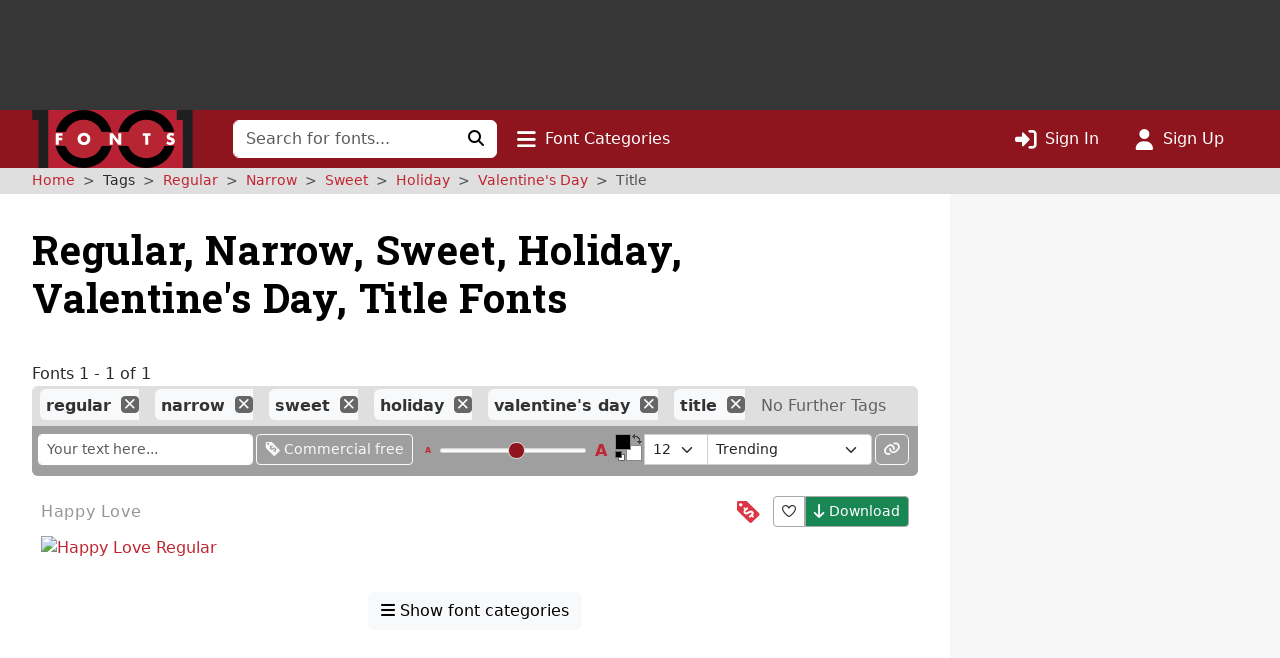

--- FILE ---
content_type: text/html; charset=utf-8
request_url: https://www.google.com/recaptcha/api2/aframe
body_size: 268
content:
<!DOCTYPE HTML><html><head><meta http-equiv="content-type" content="text/html; charset=UTF-8"></head><body><script nonce="O3AYwL9gNYDQ4WjE8brrqw">/** Anti-fraud and anti-abuse applications only. See google.com/recaptcha */ try{var clients={'sodar':'https://pagead2.googlesyndication.com/pagead/sodar?'};window.addEventListener("message",function(a){try{if(a.source===window.parent){var b=JSON.parse(a.data);var c=clients[b['id']];if(c){var d=document.createElement('img');d.src=c+b['params']+'&rc='+(localStorage.getItem("rc::a")?sessionStorage.getItem("rc::b"):"");window.document.body.appendChild(d);sessionStorage.setItem("rc::e",parseInt(sessionStorage.getItem("rc::e")||0)+1);localStorage.setItem("rc::h",'1768970213234');}}}catch(b){}});window.parent.postMessage("_grecaptcha_ready", "*");}catch(b){}</script></body></html>

--- FILE ---
content_type: application/javascript
request_url: https://st.1001fonts.net/build/common/2475.a9192b68.js
body_size: 285
content:
"use strict";(self.webpackChunk_1001fonts=self.webpackChunk_1001fonts||[]).push([[2475],{72475:(e,t,n)=>{n.r(t),n.d(t,{default:()=>c});var o=n(52891),s=n(96540),p=n(5338);class c extends o.xI{connect(){const e=this.propsValue?this.propsValue:null;if(this.dispatchEvent("connect",{component:this.componentValue,props:e}),!this.componentValue)throw new Error("No component specified.");const t=window.resolveReactComponent(this.componentValue);this._renderReactElement(s.createElement(t,e,null)),this.dispatchEvent("mount",{componentName:this.componentValue,component:t,props:e})}disconnect(){this.permanentValue||(this.element.root.unmount(),this.dispatchEvent("unmount",{component:this.componentValue,props:this.propsValue?this.propsValue:null}))}_renderReactElement(e){const t=this.element;t.root||(t.root=(0,p.createRoot)(this.element)),t.root.render(e)}dispatchEvent(e,t){this.dispatch(e,{detail:t,prefix:"react"})}}c.values={component:String,props:Object,permanent:{type:Boolean,default:!1}}}}]);

--- FILE ---
content_type: application/javascript
request_url: https://st.1001fonts.net/build/common/7620.b2eaa239.js
body_size: 223
content:
"use strict";(self.webpackChunk_1001fonts=self.webpackChunk_1001fonts||[]).push([[7620],{17620:(e,t,s)=>{s.r(t),s.d(t,{generateSlideContent:()=>a,init:()=>n});var c=s(60197);const a=(e,t)=>{const s='<img src="'.concat(t.src,'" alt="').concat(t.triggerEl.ariaLabel,'" />');if(!t.sources)return s;let c="<picture>";return t.sources.split(";").map(e=>{c+='<source srcset="'.concat(e,'"'),e.endsWith(".avif")&&(c+=' type="image/avif"'),c+=" />"}),c+=s,c+="</picture>",c},n=()=>{c.lX.bind("[data-fancybox]",{Thumbs:!1,Toolbar:{display:{left:[],middle:[],right:["zoomIn","zoomOut","close"]}},Images:{content:a},wheel:"slide"})}}}]);